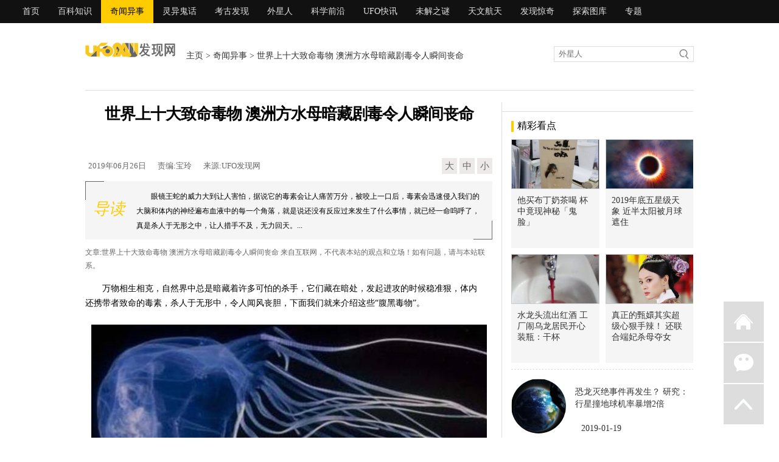

--- FILE ---
content_type: text/html; charset=gbk
request_url: https://www.ufofxw.com/qiwenyishi/2019/0626/30872.html
body_size: 9538
content:
<!DOCTYPE html PUBLIC "-//W3C//DTD XHTML 1.0 Transitional//EN" "http://www.w3.org/TR/xhtml1/DTD/xhtml1-transitional.dtd">
<html xmlns="http://www.w3.org/1999/xhtml">
  
  <head>
    <meta http-equiv="Content-Type" content="text/html; charset=gb2312" />
    <title>世界上十大致命毒物 澳洲方水母暗藏剧毒令人瞬间丧命 - 奇闻异事_UFO发现网</title>
    <meta name="keywords" content="">
    <meta http-equiv="Cache-Control" content="no-transform" />
    <meta http-equiv="Cache-Control" content="no-siteapp" />
    <meta name="description" content="眼镜王蛇的威力大到让人害怕，据说它的毒素会让人痛苦万分，被咬上一口后，毒素会迅速侵入我们的大脑和体内的神经遍布血液中的每一个角落，就是说还没有反应过来发生了什么事情，就已经一命呜呼了，真是杀人于无形之中，让人措手不及，无力回天。">
    <meta name="mobile-agent" content="format=html5;url=//m.ufofxw.com/qiwenyishi/2019/0626/30872.html" />
    <meta property="og:type" content="news" />
    <meta property="og:title" content="世界上十大致命毒物 澳洲方水母暗藏剧毒令人瞬间丧命" />
    <meta property="og:description" content="眼镜王蛇的威力大到让人害怕，据说它的毒素会让人痛苦万分，被咬上一口后，毒素会迅速侵入我们的大脑和体内的神经遍布血液中的每一个角落，就是说还没有反应过来发生了什么事情，就已经一命呜呼了，真是杀人于无形之中，让人措手不及，无力回天。" />
    <meta property="og:image" content="/slt/030872.jpg" />
    <meta property="og:release_date" content="2019年06月26日"/>
    <link href="/style/style/top_new.css" rel="stylesheet" type="text/css" />
    <link href="/style/style/content_new.css?t=0131" rel="stylesheet" type="text/css" />
	<script src="/pic/uaredirect.js" type="text/javascript"></script>
	<script type="text/javascript">uaredirect("//m.ufofxw.com/qiwenyishi/2019/0626/30872.html");</script>
	<script type="text/javascript" src="/pic/tj.js"></script>
    <link rel="shortcut icon" href="//www.ufofxw.com/favicon.ico" />
    <link rel="bookmark" href="/favicon.ico" type="image/x-icon" />
    <link rel="icon" href="/favicon.ico" type="image/x-icon" /></head>
  
  <body>
    <div class="menu2_bg">
      <div class="menu">
        <a href="/" target="_blank">首页</a>		
        <a href="/baikezhishi/" target="_blank">百科知识</a>  
<a href="/qiwenyishi/" class="xuan" target="_blank">奇闻异事</a><a href="/lingyiguihua/" target="_blank">灵异鬼话</a><a href="/kaogufaxian/" target="_blank">考古发现</a><a href="/waixingren/" target="_blank">外星人</a><a href="/kexueqianyan/" target="_blank">科学前沿</a><a href="/ufokuaixun/" target="_blank">UFO快讯</a><a href="/weijiezhimi/" target="_blank">未解之谜</a><a href="/tianwenhangtian/" target="_blank">天文航天</a>

        <a href="/fxjq" target="_blank">发现惊奇</a>
        <a href="/tstk/" target="_blank">探索图库</a>
        <a href="/zt/" target="_blank">专题</a>  
		</div>
    </div>
    <div style="width:1000px;margin:10px auto 0;"></div>
    <div class="menu2">
      <div class="menu2_logo">
        <a href="/">
          <img src="/style/images/logo2.gif" width="149" height="28" /></a>
      </div>
      <div class="menu2_wz"><a href='/'>主页</a> > <a href="/qiwenyishi/">奇闻异事</a> > 世界上十大致命毒物 澳洲方水母暗藏剧毒令人瞬间丧命</div>
      <div class="menu2_so">
        <form action="//so.ufofxw.com/cse/search" target="_blank">
          <input type="hidden" name="s" value="10848599236911270159">
          <input type="hidden" name="ie" value="gbk">
          <input type="hidden" name="kwtype" value="0" />
          <input type="text" class="search_box2" name="q" id="textfield" value="外星人" onfocus="if(this.value=='外星人'){this.value='';this.style.color='#727272'}" onblur="if(this.value==''){this.value='外星人';this.style.color='#727272'}" />
          <input name="" type="submit" class="soso2" value='' /></form>
      </div>
    </div>
    <div class="content">
      <div class="left">
        <h1>世界上十大致命毒物 澳洲方水母暗藏剧毒令人瞬间丧命</h1>
        <center></center>
        <div class="sj">
          <div class="sj_left">
             <span>2019年06月26日</span>
             <span>责编:宝玲</span>
             <span>来源:UFO发现网</span>           
          </div>
          <div class="sj_right">
            <a href="javascript:doZoom(16)">大</a>
            <a href="javascript:doZoom(14)">中</a>
            <a href="javascript:doZoom(12)">小</a></div>
        </div>
 
        <div class="daodu"><div class="shang fangkuai"></div>
     <i>导读</i>
          <span>眼镜王蛇的威力大到让人害怕，据说它的毒素会让人痛苦万分，被咬上一口后，毒素会迅速侵入我们的大脑和体内的神经遍布血液中的每一个角落，就是说还没有反应过来发生了什么事情，就已经一命呜呼了，真是杀人于无形之中，让人措手不及，无力回天。...</span><div class="xia fangkuai"></div></div>

        <script type="text/javascript">function doZoom(size) {
            document.getElementById('zoom').style.fontSize = size + 'px';
          }</script>
        <div class="mianze">文章:世界上十大致命毒物 澳洲方水母暗藏剧毒令人瞬间丧命 来自互联网，不代表本站的观点和立场！如有问题，请与本站联系。</div>
        <div class="c">
          <div class="cc2" id="cc2">
            <div id="zhan"></div>
            <div class="ad04"></div>
            <SPAN id="zoom">
<p>万物相生相克，自然界中总是暗藏着许多可怕的杀手，它们藏在暗处，发起进攻的时候稳准狠，体内还携带者致命的毒素，杀人于无形中，令人闻风丧胆，下面我们就来介绍这些“腹黑毒物”。</p>
<p class="f_center" style="text-align:center;text-indent: 0 !important;"><img src="https://tu.ufofxw.com/201906/26/15615411184361279.jpg"></p>
<p><b>澳洲方水母</b></p>
<p>来自于澳大利亚深海的方水母，有着让人一眼着迷的妖娆身形和高颜值，它就像是一只舞动的精灵散发着蓝色的幽光，但这迷人外表下暗藏着致命的毒素，据说被它哲一口，毒素迅速蔓延全身，瞬间毙命，真是杀人不眨眼。</p>
<p class="f_center" style="text-align:center;text-indent: 0 !important;"><img src="https://tu.ufofxw.com/201906/26/15615411185392374.jpg"></p>
<p><b>海艾吉特林海蛇</b></p>
<p>它也是生活在深海中的一只妖魔，身体纤细而又修长，有着五颜六色的花纹，还有一张可怕的血盆大口，它在水中游动的速度非常快，攻击力也是异常迅猛，至今科学上对它的研究少之又少，所以还是祈祷不要碰到它为妙。</p>
<p class="f_center" style="text-align:center;text-indent: 0 !important;"><img src="https://tu.ufofxw.com/201906/26/15615411186425728.jpg"></p>
<p><b>澳洲蓝环章鱼</b></p>
<p>这是一种外表鲜艳又含有致命毒素的章鱼，不光身体内含有很大剂量的毒汁，就连喷射出的墨汁中都带有致命毒素。而且它的喷射范围很广，一不小心就容易中招，因为一旦被它乌黑的墨汁包围，就容易出现生命危险。</p>
<p class="f_center" style="text-align:center;text-indent: 0 !important;"><img src="https://tu.ufofxw.com/201906/26/15615411187469672.jpg"></p>
<p><b>毒鮋</b></p>
<p>这是一种长相十分狰狞丑陋，而且又特别像石头的鱼，如果它躲在石缝中不动一下身体，简直和石头融为一体了，它全身都是武器，外表有一层锋利的刺，如果被它扎一下，会让你瞬间全身像触电了一般，疼痛难忍，痛到无法呼吸，所以要加倍小心它。</p>
<p class="f_center" style="text-align:center;text-indent: 0 !important;"><img src="https://tu.ufofxw.com/201906/26/15615411188510155.jpg"></p>
<p><b>巴勒斯坦毒蝎子</b></p>
<p>这是一种生活在偏远的地方，只有硬币大小的蝎，不要看它身材小巧，本是可不小，不小心被它哲一口，首会先产生剧痛，最要命的是这个小毒物的毒素可以致幻，毒素会跟随血液入侵神经系统，出现幻觉。</p>
<p class="f_center" style="text-align:center;text-indent: 0 !important;"><img src="https://tu.ufofxw.com/201906/26/15615411189549725.jpg"></p>
<p><b>澳大利亚漏斗蜘蛛</b></p>
<p>这是一种巨型蜘蛛，有人类手掌大小，在蜘蛛界也算是个头比较大的了。它的毒素很霸道，而且长了锋利的牙齿，一旦刺破皮肤，毒素就会迅速被注入体内。</p>
<p class="f_center" style="text-align:center;text-indent: 0 !important;"><img src="https://tu.ufofxw.com/201906/26/15615411180592679.jpg"></p>
<p><b>太攀蛇</b></p>
<p>它巨大的身躯可以和海蛇媲美，而且还是一种毒素霸道的蛇，被它咬后，毒素会迅速入侵神经系统，阻断神经传导致使循环被破坏，据说被它咬过的活物，不久就会变成1具尸体。</p>
<p class="f_center" style="text-align:center;text-indent: 0 !important;"><img src="https://tu.ufofxw.com/201906/26/15615411181629026.jpg"></p>
<p><b>澳洲褐色网状蛇</b></p>
<p>这是一位衣着艳丽的王牌杀手蛇，它的表皮呈现出红褐色，看起来就很危险，而且体型巨大，据说被它抓住后，不光会死于它致命的毒素下，还会被它紧紧的缠住，过程中会感到窒息和疼痛，真是一只名副其实的虐杀冠军。</p>
<p class="f_center" style="text-align:center;text-indent: 0 !important;"><img src="https://tu.ufofxw.com/201906/26/15615411182668363.jpg"></p>
<p><b>眼镜王蛇</b></p>
<p>这种蛇的威力大到让人害怕，据说它的毒素会让人痛苦万分，被咬上一口后，毒素会迅速侵入我们的大脑和体内的神经遍布血液中的每一个角落，就是说还没有反应过来发生了什么事情，就已经一命呜呼了，真是杀人于无形之中，让人措手不及，无力回天。</p>
<p class="f_center" style="text-align:center;text-indent: 0 !important;"><img src="https://tu.ufofxw.com/201906/26/15615411183709266.jpg"></p>
<p><b>黑曼巴蛇</b></p>
<p>它不光有着强大的毒素，最大的优势还归功于它闪电一般的移动速度，在捕捉猎物的时候如同神速，被咬后毒素慢慢深入体内，如果及时救治可能还有一线生机，否则，神仙都救不了。</p>

              <script type="text/javascript">document.body.oncopy = function() {
                  setTimeout(function() {
                    var text = clipboardData.getData("text");
                    if (text) {
                      text = text + "\r\n本篇文章来源于UFO发现网（www.ufofxw.com） 原文链接：" + location.href;
                      clipboardData.setData("text", text);
                    }
                  },
                  100)
                }</script>
            </SPAN>
            <div class="nydbwx">
                   <div class="weixinimg">
                      <img alt="微信二维码" src="/style/images/code.jpg" />
                   </div>
                   <div class="weixinnr">
                       <div class="weixintit">关注 <font color="#ED9F0C">UFO发现网</font>，权威探索揭秘，期待你的关注！</div>
                       <div class="ptxt">扫描二维码 或 搜索微信公众号“<font color="#ED9F0C">ufofxwqw</font>”即可关注我们！</div>
                       <div class="ptxt">让你每天都能了解到最新消息！！</div>
                   </div>
                </div>
          </div>
        </div>
        <div class="next_pages">↓【往下看，下一页更精彩】↓</div>
        <center></center>
 
        <div class="xgxw" id="rmzx">
          <div class="cnr_l">相关阅读</div></div>
        <div class="xgwz">
          <ul>
<li><a href="/qiwenyishi/2019/0626/30870.html" target="_blank">世界上最软的石头 柔软的滑石一点都不像石头</a>
              <span style="float:left;" name="times">2019-06-26</span></li>

              <li><a href="/qiwenyishi/2019/0626/30868.html" target="_blank">全球最大的昆虫 巨型竹节虫长62.4米被华西博物馆收藏</a>
              <span style="float:left;" name="times">2019-06-26</span></li>

              <li><a href="/qiwenyishi/2019/0626/30866.html" target="_blank">泰国闹鬼事件最凶的十大酒店 每个酒店都是被恶灵纠缠之地</a>
              <span style="float:left;" name="times">2019-06-26</span></li>

              <li><a href="/qiwenyishi/2019/0626/30863.html" target="_blank">美国男子徒手杀死美洲狮 户外跑步与美洲狮对抗获胜</a>
              <span style="float:left;" name="times">2019-06-26</span></li>

              <li><a href="/qiwenyishi/2019/0626/30862.html" target="_blank">毒蛇钻进衣服内 男子全程睡死一点感觉都没有</a>
              <span style="float:left;" name="times">2019-06-26</span></li>

              <li><a href="/qiwenyishi/2019/0626/30861.html" target="_blank">世界上最小的婴儿 早产奇迹宝宝出生仅246克</a>
              <span style="float:left;" name="times">2019-06-26</span></li>
</ul>
        </div>
       
        <div class="gg3"></div>
        <div class="xgxw" id="rmzx">
          <div class="cnr_l">热点资讯</div></div>
        <div class="xgwz">
          <ul>
<li><a href="/qiwenyishi/2017/0919/23170.html" target="_blank">男子花53万刺青全身 连生殖器眼球也都刺了</a>
              <span style="float:left;" name="times">2017-09-19</span></li>

              <li><a href="/qiwenyishi/2017/0920/23190.html" target="_blank">老公救火遭烫伤却烫出「阳具」水泡 网友笑称：右手真的屌了</a>
              <span style="float:left;" name="times">2017-09-20</span></li>

              <li><a href="/qiwenyishi/2017/0920/23195.html" target="_blank">最潮霹雳腰包！「老爸款」肚毛超逼真 一定要背正面才够狂</a>
              <span style="float:left;" name="times">2017-09-20</span></li>

              <li><a href="/qiwenyishi/2017/0920/23196.html" target="_blank">瑞士银行马桶冲不下去 竟是79万大钞塞爆</a>
              <span style="float:left;" name="times">2017-09-20</span></li>

              <li><a href="/qiwenyishi/2017/0920/23197.html" target="_blank">超拟真蟑螂咖啡拉花 网友吓：有够惊人</a>
              <span style="float:left;" name="times">2017-09-20</span></li>
</ul>
        </div>
        <div class="xintg">
          <div class="xintg_wb">
            <div class="xintg_bq">标签</div>
            <div class="xintg_xz"><b><a href='/qiwenyishi/'>奇闻异事</a></b>
</div>
          </div>

        </div>
        <center></center>
        <div class="tu">
          <div class="tu_xt"></div>
          <div class="xgxw">
            <div class="cnr_l">热门图文</div>
            <div class="cnr_right">
              <a href="/" target="_blank">更多>></a></div>
          </div>
          <ul>
<li><a href="/qiwenyishi/2021/0119/40914.html" target="_blank">
                <img src="https://tu.ufofxw.com/cdn/slt/040914.jpg" width="120" height="95" />
                <p>男子3年按时投食两条罗威纳犬 一</p>
              </a>
            </li>

           <li><a href="/qiwenyishi/2021/0119/40913.html" target="_blank">
                <img src="https://tu.ufofxw.com/cdn/slt/040913.jpg" width="120" height="95" />
                <p>18岁人妻惨遭抛弃 4年后带儿子嫁</p>
              </a>
            </li>

           <li><a href="/qiwenyishi/2021/0119/40912.html" target="_blank">
                <img src="https://tu.ufofxw.com/cdn/slt/040912.jpg" width="120" height="95" />
                <p>越南姐妹因缺钱一起办婚礼 宾客</p>
              </a>
            </li>

           <li><a href="/qiwenyishi/2021/0119/40911.html" target="_blank">
                <img src="https://tu.ufofxw.com/cdn/slt/040911.jpg" width="120" height="95" />
                <p>英国3个小伙耍酷拍照 九米高栏杆</p>
              </a>
            </li>

            <div style="clear:both;"></div></ul>
        </div>
        <div class="gg3"></div>
        <div class="mygt">
          <div class="tu_xt"></div>
          <div class="xgxw">
            <div class="cnr_l">首页推荐</div>
            <div class="cnr_right">
              <a href="/" target="_blank">更多>></a></div>
          </div>
          <div class="mygt_left">
            <ul>
<li><a href="/tianwenhangtian/2019/0608/30355.html" target="_blank">
                  <img src="https://tu.ufofxw.com/cdn/slt/030355.jpg" width="120" height="95" />
                  <p>拼太空观光NASA开放民众睡太空站 船票每张18亿</p>
                </a>
              </li>
			
			<li><a href="/tianwenhangtian/2018/0720/27339.html" target="_blank">
                  <img src="https://tu.ufofxw.com/cdn/slt/027339.jpg" width="120" height="95" />
                  <p>木星卫星总数增至79颗 新发现12颗中有怪咖</p>
                </a>
              </li>

</ul>
          </div>
          <div class="mygt_right">
<div class="mygt_bt"><p><b><a href="/tianwenhangtian/2018/0720/27337.html" target="_blank">错过等17年！ 火星大冲、赤色月全食「同框」</a></b></p>
              <span>
                <a href="/tianwenhangtian/2018/0720/27337.html" target="_blank">每隔15或17年会发生一次的「火星大冲」27日即将登场。台北市立天文馆研究员说，这是15...[详细]</a></span></div>
            <ul>
<li><a href="/qiwenyishi/2019/1010/32751.html" target="_blank">茶农抓保育类山产呼吁 超罕见剧毒环纹赤蛇躲可乐瓶</a></li>

     <li><a href="/qiwenyishi/2020/1111/39543.html" target="_blank">男子腰间携带枪支逗爱犬 狗爪不慎扣扳机击中主人大腿</a></li>

     <li><a href="/qiwenyishi/2020/1119/39706.html" target="_blank">靠近手机就会短暂失明！ 他悲诉：我对这东西过敏</a></li>

     <li><a href="/qiwenyishi/2020/0618/36865.html" target="_blank">男子按规定接受新冠检测 检验单:有妊娠反应</a></li>
			</ul>
            <ul>
<li><a href="/qiwenyishi/2019/1022/32965.html" target="_blank">生完21个小孩又要生 超级妈开心迎接第22胎：希望是男孩</a></li>

	<li><a href="/qiwenyishi/2020/0208/34084.html" target="_blank">清宫后妃们过年时可领多少年终奖金？</a></li>

	<li><a href="/qiwenyishi/2020/0528/36442.html" target="_blank">别误闯禁地！这里女人可合法强暴男人 甘薯节记得躲好</a></li>

	<li><a href="/qiwenyishi/2020/1102/39365.html" target="_blank">刘备杀儿子真相曝光了！ 曝因关羽战死诸葛亮脱口这7字</a></li>
			</ul>
</div>
        </div>
        <center></center>
        <div class="tu">
          <div class="tu_xt"></div>
          <div class="xgxw">
            <div class="cnr_l">热门图片</div>
            <div class="cnr_right">
              <a href="/" target="_blank">更多>></a></div>
          </div>
          <ul>
<li>
              <a href="/qiwenyishi/2020/0412/35511.html" target="_blank">
                <img src="https://tu.ufofxw.com/cdn/slt/035511.jpg" width="120" height="95" />
                <p>爆乳网红抄袭苍井空刷存在感 加藤纱里将直播生子过程</p>
              </a>
            </li>

			<li>
              <a href="/qiwenyishi/2020/0522/36357.html" target="_blank">
                <img src="https://tu.ufofxw.com/cdn/slt/036357.jpg" width="120" height="95" />
                <p>巨形食人鳄现踪 三百人惨遭生吞活剥</p>
              </a>
            </li>

			<li>
              <a href="/qiwenyishi/2021/0115/40857.html" target="_blank">
                <img src="https://tu.ufofxw.com/cdn/slt/040857.jpg" width="120" height="95" />
                <p>丈夫主动陪产！ 事后却因1理由提离婚老婆崩溃了</p>
              </a>
            </li>

			<li>
              <a href="/qiwenyishi/2020/0401/35224.html" target="_blank">
                <img src="https://tu.ufofxw.com/cdn/slt/035224.jpg" width="120" height="95" />
                <p>为何航母出航会有大量鲸鱼跟随？ 原因很残忍！</p>
              </a>
            </li>

			<li>
              <a href="/qiwenyishi/2019/0430/29717.html" target="_blank">
                <img src="https://tu.ufofxw.com/cdn/slt/029717.jpg" width="120" height="95" />
                <p>万元给猫割双眼皮 铲屎官不惜重金给喵星人割双眼被疑虐猫</p>
              </a>
            </li>

			<li>
              <a href="/qiwenyishi/2020/1207/40118.html" target="_blank">
                <img src="https://tu.ufofxw.com/cdn/slt/040118.jpg" width="120" height="95" />
                <p>朝圣神秘金属柱扑空！ 网友惊见她身后站黑色诡异生物</p>
              </a>
            </li>

			<li>
              <a href="/qiwenyishi/2020/0706/37241.html" target="_blank">
                <img src="https://tu.ufofxw.com/cdn/slt/037241.jpg" width="120" height="95" />
                <p>男子网购特斯拉一辆变二十八辆 下单花2了小时</p>
              </a>
            </li>

			<li>
              <a href="/weijiezhimi/2018/0923/28054.html" target="_blank">
                <img src="https://tu.ufofxw.com/cdn/slt/028054.jpg" width="120" height="95" />
                <p>美国出现神秘黑三角UFO TR-3B隐形战机是真的吗</p>
              </a>
            </li>

            <div style="clear:both;"></div></ul>
        </div>
        <center></center>
        <div class="ph">
          <div class="ph_left">
            <div class="ph_title">
              <div class="cnr_l">随机推荐</div></div>
            <ul>
<li><em class="hot_num1">1</em><a href="/qiwenyishi/2018/0719/27320.html" target="_blank">「4大2小」6洞相通黑头粉刺被挖出 网友：看到这个真是爽翻了</a></li>

<li><em class="hot_num1">2</em><a href="/qiwenyishi/2021/0115/40855.html" target="_blank">古墓被洗劫一空留下1废铁没人要 专家一看大惊：是神器</a></li>

<li><em class="hot_num1">3</em><a href="/qiwenyishi/2020/0225/34413.html" target="_blank">消失50年再现踪 健行发现罕见彩虹蛇专家惊呆</a></li>

<li><em class="hot_num">4</em><a href="/lingyiguihua/2018/1024/28303.html" target="_blank">北捷这4站灵异故事多 这站人员会戴平安符</a></li>

<li><em class="hot_num">5</em><a href="/qiwenyishi/2018/1128/28513.html" target="_blank">老翁杀猪公过80大寿！却被猪踢入滚水全身60%烫伤</a></li>

<li><em class="hot_num">6</em><a href="/qiwenyishi/2020/1205/40082.html" target="_blank">诸葛亮病逝五丈原 司马懿却不伐蜀？ 竟是被魏明帝阻止</a></li>

<li><em class="hot_num">7</em><a href="/qiwenyishi/2020/0517/36249.html" target="_blank">美国小伙为看望爱人乔装成清洁工过境 却因不懂德语被看破</a></li>

<li><em class="hot_num">8</em><a href="/qiwenyishi/2019/0630/31022.html" target="_blank">世界十大罕见怪病 乌纳塔恩综合症患者像远古动物行走</a></li>

<li><em class="hot_num">9</em><a href="/qiwenyishi/2020/0811/38001.html" target="_blank">这什么声音？女儿半夜紧盯房门呢喃 爸翻监视器狂发抖</a></li>

<li><em class="hot_num">10</em><a href="/qiwenyishi/2020/0328/35120.html" target="_blank">信义区惊见绑红线神秘巨石 网友揭真相</a></li>

</ul>
          </div>
          <div class="ph_left">
            <div class="ph_title">
              <div class="cnr_l">猜你喜欢</div></div>
            <ul>
<li><em class="hot_num1">1</em><a href="/qiwenyishi/2019/0921/32493.html" target="_blank">尼斯湖水怪本尊曝光 佐证专家说法：水怪是鳗鱼</a></li>

<li><em class="hot_num1">2</em><a href="/qiwenyishi/2020/1223/40386.html" target="_blank">选美冠军成英国最聪明年轻人 参与新冠肺炎疫苗研究</a></li>

<li><em class="hot_num1">3</em><a href="/qiwenyishi/2019/0904/32151.html" target="_blank">出国工作想年爱乖孙传讯息要照片 收到这个秒喷笑</a></li>

<li><em class="hot_num">4</em><a href="/kexueqianyan/2020/0511/36127.html" target="_blank">未来不用再怕爱车滴到鸟屎 福特开发人工鸟屎改善车漆品质</a></li>

<li><em class="hot_num">5</em><a href="/qiwenyishi/2019/0630/31020.html" target="_blank">日本最“陡峭”的大桥 日本江岛大桥桥空达四十四米</a></li>

<li><em class="hot_num">6</em><a href="/qiwenyishi/2020/1114/39594.html" target="_blank">70岁“毛衣奶奶”四年手织一百六十件 “织心社”今年目标62件</a></li>

<li><em class="hot_num">7</em><a href="/qiwenyishi/2020/0522/36368.html" target="_blank">黑人孪生姐妹同时被三十八所名校录取 奖学金超七百万元</a></li>

<li><em class="hot_num">8</em><a href="/qiwenyishi/2020/0506/36040.html" target="_blank">最小只有9岁！ 美国19名青少年趁封城偷走46辆车</a></li>

<li><em class="hot_num">9</em><a href="/lingyiguihua/2018/0917/27960.html" target="_blank">「泰」诡异！全程「娃娃神」随行 导游一路分享养小鬼</a></li>

<li><em class="hot_num">10</em><a href="/qiwenyishi/2020/0812/38020.html" target="_blank">康熙找30宫女体内打入这个 引各国取经</a></li>
</ul>
          </div>
        </div>
      </div>
      <div class="right">
        <div class="right_gg"></div>
        <div class="news55a">
          <div class="left_title">
            <div class="cnr_l">精彩看点</div>
            <div class="cnr_right">
              <a>
              </a>
            </div>
          </div>
          <ul>
<li><a href="/qiwenyishi/2018/0802/27522.html" target="_blank">
                <img src="https://tu.ufofxw.com/cdn/slt/027522.jpg" width="170" height="119">
                <p>他买布丁奶茶喝 杯中竟现神秘「鬼脸」</p>
              </a>
            </li>

           <li><a href="/tianwenhangtian/2018/0825/27757.html" target="_blank">
                <img src="https://tu.ufofxw.com/cdn/slt/027757.jpg" width="170" height="119">
                <p>2019年底五星级天象 近半太阳被月球遮住</p>
              </a>
            </li>

           <li><a href="/qiwenyishi/2020/0310/34699.html" target="_blank">
                <img src="https://tu.ufofxw.com/cdn/slt/034699.jpg" width="170" height="119">
                <p>水龙头流出红酒 工厂闹乌龙居民开心装瓶：干杯</p>
              </a>
            </li>

           <li><a href="/qiwenyishi/2020/1118/39682.html" target="_blank">
                <img src="https://tu.ufofxw.com/cdn/slt/039682.jpg" width="170" height="119">
                <p>真正的甄嬛其实超级心狠手辣！ 还联合端妃杀母夺女</p>
              </a>
            </li>  
</ul>
          <div class="tj">
            <ul class="artSidelist">
<li><a href="/tianwenhangtian/2019/0119/28843.html" class="imgBox"><img src="/slt/tj5-028843.jpg" alt="恐龙灭绝事件再发生？ 研究：行星撞地球机率暴增2倍"></a>
<h4> <a href="/tianwenhangtian/2019/0119/28843.html" title="恐龙灭绝事件再发生？ 研究：行星撞地球机率暴增2倍">恐龙灭绝事件再发生？ 研究：行星撞地球机率暴增2倍</a></h4>
<p><a>2019-01-19</a></p></li>
			
			<li><a href="/tianwenhangtian/2019/0123/28866.html" class="imgBox"><img src="/slt/tj5-028866.jpg" alt="过往血月出现必有大事？ 上次隔天世越号沉没了　"></a>
<h4> <a href="/tianwenhangtian/2019/0123/28866.html" title="过往血月出现必有大事？ 上次隔天世越号沉没了　">过往血月出现必有大事？ 上次隔天世越号沉没了　</a></h4>
<p><a>2019-01-23</a></p></li>
			
			<li><a href="/tianwenhangtian/2019/0127/28888.html" class="imgBox"><img src="/slt/tj5-028888.jpg" alt="第四宇宙速度有多快 暗物质有助于达到第四宇宙速度吗"></a>
<h4> <a href="/tianwenhangtian/2019/0127/28888.html" title="第四宇宙速度有多快 暗物质有助于达到第四宇宙速度吗">第四宇宙速度有多快 暗物质有助于达到第四宇宙速度吗</a></h4>
<p><a>2019-01-27</a></p></li>
              <div style="clear:both;"></div></ul>
          </div>
        </div>
        <div class="nesgg">
          <div class="nesgg_cn"></div></div>
        <div class="news55">
          <div class="left_title">
            <div class="cnr_l">热门奇闻</div>
            <div class="cnr_right">
              <a href="/qiwenyishi/" target="_blank">更多>></a></div>
          </div>
          <ul>
<li><em>
                <a href="/qiwenyishi/2020/0907/38568.html" target="_blank">情侣过夜女卸妆 男友</a></em>
              <span></span>
              <a href="/qiwenyishi/2020/0907/38568.html" target="_blank">
                <img src="https://tu.ufofxw.com/cdn/slt/038568.jpg" width="133" height="95"></a>
            </li>

            <li><em>
                <a href="/qiwenyishi/2019/0716/31278.html" target="_blank">胆小如鼠的猪鼻蛇 稍</a></em>
              <span></span>
              <a href="/qiwenyishi/2019/0716/31278.html" target="_blank">
                <img src="https://tu.ufofxw.com/cdn/slt/031278.jpg" width="133" height="95"></a>
            </li>

            <li><em>
                <a href="/qiwenyishi/2020/0407/35379.html" target="_blank">英国89岁富豪四度当爹</a></em>
              <span></span>
              <a href="/qiwenyishi/2020/0407/35379.html" target="_blank">
                <img src="https://tu.ufofxw.com/cdn/slt/035379.jpg" width="133" height="95"></a>
            </li>

            <li><em>
                <a href="/qiwenyishi/2019/0701/31031.html" target="_blank">世界上最贵的动物皮毛</a></em>
              <span></span>
              <a href="/qiwenyishi/2019/0701/31031.html" target="_blank">
                <img src="https://tu.ufofxw.com/cdn/slt/031031.jpg" width="133" height="95"></a>
            </li>

            <li><em>
                <a href="/qiwenyishi/2018/1029/28334.html" target="_blank">女子每天强制高潮两次</a></em>
              <span></span>
              <a href="/qiwenyishi/2018/1029/28334.html" target="_blank">
                <img src="https://tu.ufofxw.com/cdn/slt/028334.jpg" width="133" height="95"></a>
            </li>

            <li><em>
                <a href="/qiwenyishi/2019/0728/31496.html" target="_blank">爸妈先别崩溃 研究证</a></em>
              <span></span>
              <a href="/qiwenyishi/2019/0728/31496.html" target="_blank">
                <img src="https://tu.ufofxw.com/cdn/slt/031496.jpg" width="133" height="95"></a>
            </li> 
</ul>
        </div>
        <div class="nesgg_cnc2"></div>
        <div class="nesgg">
          <div class="left_title">
            <div class="cnr_l">编辑推荐</div>
            <div class="cnr_right">
              <a href="/" target="_blank">更多>></a></div>
          </div>
          <div class="nesgg_cn">
<li><a href="/waixingren/2018/0921/28024.html" target="_blank">
                <img src="https://tu.ufofxw.com/cdn/slt/028024.jpg">
                <p>被外星人绑架当事人45年后出书 还原1973年帕斯卡古拉事件</p>
              </a>
            </li>

			<li><a href="/qiwenyishi/2018/1017/28270.html" target="_blank">
                <img src="https://tu.ufofxw.com/cdn/slt/028270.jpg">
                <p>他手残买2组同号乐透 竟连中头奖爽领970多万</p>
              </a>
            </li>

			<li><a href="/qiwenyishi/2018/1030/28351.html" target="_blank">
                <img src="https://tu.ufofxw.com/cdn/slt/028351.jpg">
                <p>宝宝独自吃火龙果 母亲看傻眼：以为命案现场</p>
              </a>
            </li>

			<li><a href="/kexueqianyan/2018/1031/28357.html" target="_blank">
                <img src="https://tu.ufofxw.com/cdn/slt/028357.jpg">
                <p>行李箱也能当婴儿车 日本家长出远门新利器</p>
              </a>
            </li>

			<li><a href="/qiwenyishi/2018/1106/28378.html" target="_blank">
                <img src="https://tu.ufofxw.com/cdn/slt/028378.jpg">
                <p>开挖屋子地基寻获人骨 屋主直觉就是失踪父亲</p>
              </a>
            </li>

			<li><a href="/qiwenyishi/2018/1106/28384.html" target="_blank">
                <img src="https://tu.ufofxw.com/cdn/slt/028384.jpg">
                <p>男子点一份烫青菜30元 但份量让他苦笑菜涨价？</p>
              </a>
            </li>
</div>
        </div>
        <div class="right_gg2"></div>
        <div class="news55a">
          <div class="left_title">
            <div class="cnr_l">UFO快讯</div>
            <div class="cnr_right">
              <a href="/liangxinggushi/" target="_blank">更多>></a></div>
          </div>
          <ul>
<li><a href="/ufokuaixun/2019/0527/30113.html" target="_blank">
                <img src="https://tu.ufofxw.com/cdn/slt/030113.jpg" width="135" height="95">
                <p>新疆ufo事件悬停5小时 科学家解</p>
              </a>
            </li>

			<li><a href="/ufokuaixun/2019/0605/30321.html" target="_blank">
                <img src="https://tu.ufofxw.com/cdn/slt/030321.jpg" width="135" height="95">
                <p>美上空惊现ufo坠落 透露罗斯威尔</p>
              </a>
            </li>

			<li><a href="/ufokuaixun/2019/0529/30144.html" target="_blank">
                <img src="https://tu.ufofxw.com/cdn/slt/030144.jpg" width="135" height="95">
                <p>830广州岑村ufo事件 湖中上空出</p>
              </a>
            </li>

			<li><a href="/ufokuaixun/2018/0623/26972.html" target="_blank">
                <img src="https://tu.ufofxw.com/cdn/slt/026972.jpg" width="135" height="95">
                <p>「外星飞船」坠毁南极洲？雪地留</p>
              </a>
            </li> 
</ul>
          
        </div>
        <div id="xuanfu">
          <div class="right_gg2"></div>
          <div class="right_gg2"></div></div>
        <script type="text/javascript" src='/style/style/mierquery.js'></script>
        <script language="javascript" type="text/javascript" src="/style/style/fu.js?t=2"></script>
      </div>
    </div>
    <div style="clear:both;"></div>
    <div class="webdbgg"></div>
    </div>
    <div class="side-bar">
      <a href="/" class="icon-mail">返回首页</a>     
      <a class="icon-chat">微信
        <div class="chat-tips">
          <i></i>
          <img style="width:138px;height:138px;" src="/style/images/code.jpg" alt="微信订阅号"></div>
      </a>	  
      <a onclick="pageScroll()" class="icon-qq">返回顶部</a>
      <script language="javascript" type="text/javascript">function pageScroll() {
          window.scrollBy(0, -50);
          scrolldelay = setTimeout('pageScroll()', 2);
          var sTop = document.documentElement.scrollTop + document.body.scrollTop;
          if (sTop == 0) clearTimeout(scrolldelay);
        }</script>
    </div>
   <div class="bo">
        <div class="bq"><a href="/guanyuwomen.html" target="_blank">关于我们</a> - 
		<a href="/lianxiwomen.html" target="_blank">联系我们</a> - 
		<a href="/guanggaofuwu.html" target="_blank">广告服务</a> - 
		<a href="/mianzeshenming.html" target="_blank">免责申明</a></div>
        <div class="bq">Copyright &#169; 2014-2026 ufofxw.com. UFO发现网 版权所有.
<p style="display:none;"><script type="text/javascript">tj();</script></p></div>
		
                <div class="bq">渝ICP备14006041号-4 渝公网安备50010102000160号&#160;&#160;</div>

   </div>


<script src="/style/style/ci.js"></script>
<script>
(function(){
   var src = (document.location.protocol == "http:") ? "http://js.passport.qihucdn.com/11.0.1.js?e2a5f51b4ed2e16ab4d395cfd6164191":"https://jspassport.ssl.qhimg.com/11.0.1.js?e2a5f51b4ed2e16ab4d395cfd6164191";
   document.write('<script src="' + src + '" id="sozz"><\/script>');
})();
</script>
</body>
</html>


--- FILE ---
content_type: text/css
request_url: https://www.ufofxw.com/style/style/content_new.css?t=0131
body_size: 3092
content:
@charset "gb2312";
/* CSS Document */
.content{ width:1000px; margin:0 auto; border-top:1px solid #dddddd;padding-top:19px; padding-bottom:20px;}
.left{ width:669px;padding-right: 15px;border-right:1px solid #dddddd; padding-bottom:20px; float:left;overflow: hidden;}
.left h1 {text-align: center;height: 75px;display: block;font-size: 26px;font-weight: bold;line-height: 40px;letter-spacing: -1px;}
.sj{ width: 669px; height: 50px; line-height: 50px; margin-top: 5px;}
.sj_left{ height:50px; float:left; padding-left:5px; color:#666666}
.sj_left span {margin-right:15px; font-size: 13px; }
.sj_right{ height:50px; float:right; color:#666; font-size: 15px;}
.sj_right a{ color:#666;background-color:#EEE9E9;padding:5px;}
.sj_right a:hover{ color:#c00;background-color:#ffcc00;padding:5px;text-decoration:none;}
/*导读*/
.daodu { background: #f5f5f5; padding: 13px; overflow: hidden; margin-bottom: 10px; height: 70px; width: 643px; position: relative;}
.daodu .shang{ left: 0; top: 0; border-left: 1px solid #666; border-top: 1px solid #666;}
.daodu .xia{right: 0;bottom: 0; border-right: 1px solid #666;border-bottom: 1px solid #666;}
.daodu .fangkuai{ width: 30px;height: 30px; display: inline-block;position: absolute;}
.daodu i { display: inline-block; width: 67px; font-size: 26px; font-family: "微软雅黑"; vertical-align: top; margin-top: 15px; color: #ffcc00; }
.daodu span { display: inline-block; width: 566px; height: 70px; font-size: 12px; line-height: 24px; text-indent: 2em; overflow: hidden; }

.c{font-size:14px; line-height:24px; color:#333; width:669px; padding-bottom:10px; padding-top:10px;}
.c p{ padding-bottom:15px;} 
.c p:hover {background-color:#FFFFE0;}
#zoom img{ max-width:100% !important; /*min-width:500px;*/margin:8px 0;}
.ad04{float:right; margin: 0px 0 15px 15px;clear: right;}
#zhan{
float: right;           
clear: right;            
height: 0px; 
width: 1px;        
}

.cc2{ color:#000}
.cc2 p{ text-indent:2em;}
.cc2 p.f_center { text-indent: 0; text-align: center;}
.cc2 p.imgalt {
    text-align: center;
    text-indent: 0;
    font-size: 12px;
    margin-top: -15px;
}

.cc2 a{ color:#000}
.cc2 a:hover{ text-decoration: underline; color:#ba2636;}
.cc2 img{text-align:center;}
.gg2{ height:33px; width:561px; padding-left:30px;}



.page1 {TEXT-ALIGN: center; PADDING-BOTTOM: 4px;PADDING-LEFT: 0px; WIDTH:669px; PADDING-RIGHT: 0px; OVERFLOW: hidden; text-indent:0em; line-height:22px;}
.page1 A {TEXT-ALIGN: center;DISPLAY: inline-block;COLOR: #000000;margin-right: 5px;margin-bottom: 4px;}
.page1 A.up {WIDTH: 51px;HEIGHT: 30px; border:1px solid #dcdcdc;line-height: 30px;overflow: hidden;background: #fff;}
.page1 A.up3 { padding: 0 10px; border:1px solid #dcdcdc;line-height: 30px;overflow: hidden;background: #fff;}
.page1 A.fenzongyeshu { padding: 0 10px; background:#fff; HEIGHT: 30px; COLOR: #000000; border:1px solid #dcdcdc;line-height: 30px;overflow: hidden;}
.page1 A.up:hover{WIDTH: 51px;HEIGHT: 30px; border:1px solid #dcdcdc; background:#E2B502; color:#fff; text-decoration:none;line-height: 30px;overflow: hidden;}
.page1 A.up1 {WIDTH: 30px; HEIGHT: 30px; COLOR: #fff; background:#E2B502;border:1px solid #dcdcdc;line-height: 30px;overflow: hidden;}
.page1 A.up2 {WIDTH: 30px; background:#fff; HEIGHT: 30px; COLOR: #000000; border:1px solid #dcdcdc;line-height: 30px;overflow: hidden;}
.page1 A.up2:hover {WIDTH: 30px; background:#E2B502; HEIGHT: 30px; COLOR:#fff; border:1px solid #dcdcdc; text-decoration:none;line-height: 30px;overflow: hidden;}
.gg3{ width:669px; margin-bottom:10px; padding-left:0px;}
.xintg{ height:47px;}
.xintg_wb{ width:220px; height:47px; float:left; }
.xintg_bq{ width:17px; height:27px; background:#424242; float:left; text-align:center; padding:3px 0 0 0; color:#FFF; margin-right:2px; overflow:hidden; line-height:13px;}
.xintg_xz{ height:30px; line-height:30px; padding:0 8px; float:left; background:#efba00;font-family: "微软雅黑","宋体",serif;font-size: 16px; color:#fff;}

.xintg_tx{ height:47px; float:right; width:239px;}
.xintg_tx a{ color:#666; display:block; width:36px; height:46px; float:left;}

.xintg_tx span{ display:block; float:left; width:23px; height:44px; padding-top:3px;}

.xgxw{ width:669px; height:55px;}
.cnr_l {height:45px; background:url(../images/xiaokuai.gif) no-repeat 0px 15px;padding-left:10px;font-family: "微软雅黑","宋体",serif;font-size: 16px;float: left; line-height:45px;}
.cnr_right {height: 45px;float: right;line-height:45px;}


.xgwz{ width:669px;  margin-bottom:10px; color:#333}
.xgwz li span{color:#c3c3c3;margin-left:12px;float:left; font-size:14px;}
.xgwz li {
 WIDTH: 659px;background:url(../images/ufo_46.gif) no-repeat 0px 4px; HEIGHT: 30px; FONT-SIZE: 14px;HEIGHT: 30px;
HEIGHT: 30px\9;*HEIGHT: 30px;_HEIGHT: 30px;display:block; padding-left:10px;
} 
.xgwz li a{ float:left;}
.tu_xt{ width:669px; height:1px; border-top:1px solid #e4e4e4;margin-top:10px;}
.tu{ width:669px;}
.tu ul{ width:704px; display:block;}
.tu li{ width:150.75px; height:160px; float:left; display:inline; margin-right:22px;background-color:#f5f5f5;margin-bottom:10px;}
.tu li img{ width:150.75px; height:84px;}
.tu li p{ padding: 10px; padding-top:5px; line-height:18px;}
.tu li a{ color:#333333}
.tu li a:hover{ color:#c00}
.mygt{ width:669px; height:437px;}
.mygt_title{ width:669px; height:54px; border-top:2px solid #1f4fa1;}
.tcleft{ height:54px; float:left; line-height:54px; font-size:16px;}

.mygt_left{ width:228px; height:371px; float:left;}
.mygt_left li{ width:198px; height:178px; display:block;margin-bottom:15px;}
.mygt_left li img{ width:192px; height:120px; padding:2px; border:1px solid #dcdcdc;}
.mygt_left li p{ padding: 10px; padding-top:7px;}
.mygt_left li a{ color:#000000}
.mygt_left li a:hover{ color:#c00;}
.mygt_right{ width:441px; height:371px; float:left;}
.mygt_bt{ width:441px; height:94px;}
.mygt_bt p{ width:441px; height:33px; font-size:18px; display:block;font-family: "微软雅黑","宋体",serif;font-size: 16px;}
.mygt_bt a{ color:#333}
.mygt_bt a:hover{ color:#c00;}
.mygt_bt span{ width:441px; height:26px; display:block;}
.mygt_bt span a{ color:#666;line-height:22px;}
.mygt_bt span a:hover{ color:#c00;}
.mygt_right ul{ padding-bottom:15px;}
.mygt_right li{ width:454px; height:31px; display:block; background:url(../images/ufo_46.gif) no-repeat 0px 5px; font-size:14px; padding-left:11px; overflow:hidden;}
.mygt_right li a{ color:#333; }
.mygt_right li a:hover{ color:#c00;}
.mygt_right li span{ width:48px; float:right; color:#999;}
.ph{ width:669px; height:390px;border-top:1px solid #e4e4e4;margin-top:10px;}

.ph_left{ width:334.5px; height:390px; float:left;}
.ph_title{ width:319.5px; height:56px;font-size:16px; color:#333;}
.ph ul{ width:326px; height:330px; display:block;}
.ph li{ height:30px;display:block; padding-top:2px;white-space:nowrap;overflow:hidden;line-height: 30px;}
.ph li a{ color:#333}
.ph li a:hover{ color:#c00;}
.ph li .hot_num1 { color: #ffcc00; font-weight: 700; font-size: 18px; font-style: italic;margin-right: 10px; font-family: "微软雅黑";}
.ph li .hot_num { font-weight: 700; font-size: 18px; font-style: italic;margin-right: 10px; font-family: "微软雅黑";}

.right{ width:314px;float:left;overflow:hidden;}
.right_gg{ width:300px; padding-left:15px; padding-bottom:15px;overflow:hidden;}
.right_gg2{ width:300px; padding-left:15px; padding-bottom:15px;overflow:hidden}

.left_title{ height:45px; }
.left_l{ height:40px;font-family: "微软雅黑","宋体",serif;font-size:18px; font-weight: normal; float:left;}
.left_r{ height:40px; float:right; padding-right:7px; line-height:40px;}
.left_r a{ color:#333}
.left_r a:hover{ color:#c00;}

.nesgg{ width:300px; padding-left:15px;}
.nesgg_cn{ width:320px; padding-bottom:20px;overflow:hidden;}
.nesgg_cn2{ width:300px; padding-bottom:20px; padding-left:15px;}
.nesgg_cnc2{ width:300px; padding-bottom:20px; padding-left:15px; border-bottom:1px solid #dcdcdc;}

.nesgg_cn ul{ width:320px;}
.nesgg_cn li {width: 145px;float: left;margin-right: 10px;display: inline;overflow: hidden;margin-bottom: 15px;}
.nesgg_cn li a {color: #333;text-decoration: none;}
.nesgg_cn li a:hover{ color:#c00;}
.nesgg_cn li p {text-align:center;height:18px;line-height: 18px;padding: 5px 0 0 0;margin:0px}
.nesgg_cn li img {height:81px;width:145px;overflow:hidden;}
.nesgg_cn img {border: none;}

.news55a{overflow:hidden; width:300px;  padding-left:15px; border-top:1px solid #dcdcdc;}
.news55a ul{ width:310px;}
.news55a li{ width:145px;height:179px;margin-bottom:10px; display:inline; float:left; margin-right:10px;background-color:#f5f5f5;}
.news55a li img{width:143px; height:80px; border:1px solid #c6cacd;}
.news55a li p{ padding: 10px; line-height:18px;}
.news55a li a:hover{ color:#C00}

.news55{overflow:hidden; width:300px;  padding-left:15px; border-top:1px solid #dcdcdc;}
.news55 ul{ width:310px;}
.news55 li{ width:145px; height:115px; float:left; padding-right:10px; display:inline;overflow: hidden; position:relative;}
.news55 li img{  width:145px;height:81px;}
.news55 li a{ color:#fff}
.news55 li a:hover{ color:#fff}


.news55 li span {
    background-color: #000000;
    opacity: 0.7;
    text-indent: -999px;
    z-index: 1;
    position: absolute;
    width: 145px;
    height: 30px;
    top: 70px;
    line-height: 30px;
    left: 0px;
    filter: alpha(opacity=80);
}

.news55 li em {
    position: absolute;
    text-align: center;
    width: 145px;
    top: 78px;
    color: #FFF;
    font-size: 12px;
    z-index: 2;
    font-style: normal;
}




#xuanfu {margin-top: 10px;}
.tj{clear:both; width:300px;border-top: 1px dashed #dcdcdc; margin-bottom:10px;font-size: 14px;}
.tj ul.artSidelist li{ height: 110px; padding-top:15px; border-bottom: 1px solid #f0f0f0; width: 300px; margin-right: 0; background-color: #ffffff;margin-bottom:0px;}
.tj ul.artSidelist .imgBox { width: 90px; height: 90px; border-radius: 50%; overflow: hidden; float: left; margin-right: 15px;}
.tj ul.artSidelist .imgBox img { display: block; width: 100%; height: 100%;}
.tj ul.artSidelist li h4 {height: 40px; line-height: 20px; overflow: hidden; font-weight: normal; padding-top: 12px; margin-bottom: 10px;}
.tj ul.artSidelist li p { height: 20px; line-height: 20px; overflow: hidden; color: #999999;}


.bo{ background:#ffcc00;padding-top:15px;height:90px;padding-bottom:2px;margin-top:15px;}

.bq {
    margin: 0px auto 10px auto;
    text-align: center;
    width: 1000px; color:#666
}
.bq a {
    color: #666;
}
.bq a:hover {
    color: #CC0000;
}
.nydbwx {height: 140px; width: 667px; margin-top: 10px;border:1px dashed #000000;background:#F7F7F7;border-radius:5px;}
.nydbwx .weixinimg {float: left;height:110px;width:110px;margin:15px;}
.nydbwx .weixinimg img {height:110px;width:110px;}
.nydbwx .weixinnr {float: right; width: 497px;height: 110px;padding:15px;font-family: "Microsoft YaHei", 微软雅黑;}
.weixintit {font-size:22px;margin-bottom:25px;}
.weixinnr .ptxt {font-size:17px;margin-bottom:14px;}

.next_pages {
    font-size: 18px;
    clear: both;
    background: #333;
    color: #fff;
    height: 30px;
    text-align: center;
    margin: 5px 0;
	line-height:30px;
	font-family: "Microsoft YaHei",微软雅黑;
}
#SOHUCS {margin-bottom:10px !important;}



/*内容底部推荐*/
.footer_zuhe { width: 1240px; padding: 10px; margin: 0 auto;margin-bottom: 10px;}
.footer_zuhe{width:1240px;padding:10px;background: #fff;margin:0 auto;margin-bottom:20px;}
.footer_zuhe ul{width:1248px;overflow:hidden;}
.zuhe_first li {width: 146px;margin-bottom: 5px;float: left;margin-right: 10px;background: #e5e5e5;line-height: 32px;text-align: center;overflow:hidden;}
.zuhe_first li img{width:145px;height:116px;}

.mianze { font-size: 12px; line-height: 22px; color: #666; margin-bottom: 5px;}
